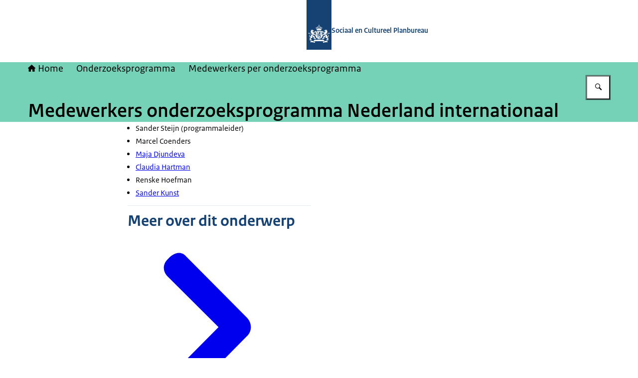

--- FILE ---
content_type: text/css; charset=UTF-8
request_url: https://www.scp.nl/_next/static/chunks/31fa144bd93e12b2.css
body_size: -173
content:
.static-error-page__container{background-color:#f3f4f6;justify-content:center;align-items:center;min-height:100vh;display:flex}.static-error-page__content{background-color:#fff;border-radius:.75rem;width:100%;max-width:768px;padding:2.5rem;box-shadow:0 4px 6px -1px #0000001a,0 2px 4px -1px #0000000f}.static-error-page__header{text-align:center;margin-bottom:2rem}.static-error-page__header h2{color:#111827;margin-top:1.5rem;font-size:1.875rem;font-weight:600}.static-error-page__header p{color:#6b7280;margin-top:.5rem;font-size:.875rem}.static-error-page__description{margin-bottom:2rem}.static-error-page__description h2{color:#111827;margin-top:1.5rem;font-size:1.875rem;font-weight:800}.static-error-page__description p{color:#6b7280;margin-top:.5rem;font-size:.875rem}.static-error-page__pre{white-space:normal}.static-error-page__actions{flex-direction:column;align-items:center;gap:1rem;display:flex}.static-error-page__primaryButton{color:#fff;background-color:#4f46e5;border:1px solid #0000;border-radius:.375rem;justify-content:center;width:100%;padding:.5rem 1rem;font-size:.875rem;font-weight:500;text-decoration:none;transition:background-color .2s,color .2s;display:flex}.static-error-page__primaryButton:hover{background-color:#4338ca}.static-error-page__primaryButton:focus{outline:none;box-shadow:0 0 0 2px #fff,0 0 0 4px #4f46e5}
